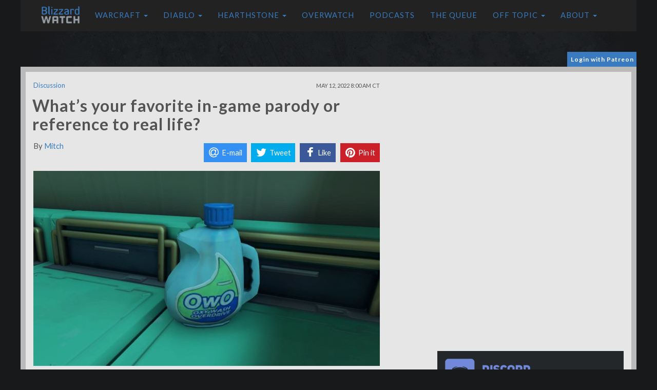

--- FILE ---
content_type: text/html; charset=utf-8
request_url: https://disqus.com/embed/comments/?base=default&f=blizzardwatch&t_i=favorite-game-parody-reference&t_u=https%3A%2F%2Fblizzardwatch.com%2F2022%2F05%2F12%2Ffavorite-game-parody-reference%2F&t_d=What%E2%80%99s%20your%20favorite%20in-game%20parody%20or%20reference%20to%20real%20life%3F&t_t=What%E2%80%99s%20your%20favorite%20in-game%20parody%20or%20reference%20to%20real%20life%3F&s_o=default
body_size: 3035
content:
<!DOCTYPE html>

<html lang="en" dir="ltr" class="not-supported type-">

<head>
    <title>Disqus Comments</title>

    
    <meta name="viewport" content="width=device-width, initial-scale=1, maximum-scale=1, user-scalable=no">
    <meta http-equiv="X-UA-Compatible" content="IE=edge"/>

    <style>
        .alert--warning {
            border-radius: 3px;
            padding: 10px 15px;
            margin-bottom: 10px;
            background-color: #FFE070;
            color: #A47703;
        }

        .alert--warning a,
        .alert--warning a:hover,
        .alert--warning strong {
            color: #A47703;
            font-weight: bold;
        }

        .alert--error p,
        .alert--warning p {
            margin-top: 5px;
            margin-bottom: 5px;
        }
        
        </style>
    
    <style>
        
        html, body {
            overflow-y: auto;
            height: 100%;
        }
        

        #error {
            display: none;
        }

        .clearfix:after {
            content: "";
            display: block;
            height: 0;
            clear: both;
            visibility: hidden;
        }

        
    </style>

</head>
<body>
    

    
    <div id="error" class="alert--error">
        <p>We were unable to load Disqus. If you are a moderator please see our <a href="https://docs.disqus.com/help/83/"> troubleshooting guide</a>. </p>
    </div>

    
    <script type="text/json" id="disqus-forumData">{"session":{"canModerate":false,"audienceSyncVerified":false,"canReply":true,"mustVerify":false,"recaptchaPublicKey":"6LfHFZceAAAAAIuuLSZamKv3WEAGGTgqB_E7G7f3","mustVerifyEmail":false},"forum":{"aetBannerConfirmation":null,"founder":"224396270","twitterName":null,"commentsLinkOne":"1 Comment","guidelines":null,"disableDisqusBrandingOnPolls":false,"commentsLinkZero":"0 Comments","disableDisqusBranding":false,"id":"blizzardwatch","createdAt":"2016-09-25T22:55:42.129029","category":"Games","aetBannerEnabled":false,"aetBannerTitle":null,"raw_guidelines":null,"initialCommentCount":null,"votingType":1,"daysUnapproveNewUsers":null,"installCompleted":false,"moderatorBadgeText":"","commentPolicyText":null,"aetEnabled":false,"channel":null,"sort":2,"description":null,"organizationHasBadges":true,"newPolicy":true,"raw_description":null,"customFont":null,"language":"en","adsReviewStatus":1,"commentsPlaceholderTextEmpty":null,"daysAlive":0,"forumCategory":{"date_added":"2016-01-28T01:54:31","id":5,"name":"Games"},"linkColor":null,"colorScheme":"auto","pk":"4573768","commentsPlaceholderTextPopulated":null,"permissions":{},"commentPolicyLink":null,"aetBannerDescription":null,"favicon":{"permalink":"https://disqus.com/api/forums/favicons/blizzardwatch.jpg","cache":"https://c.disquscdn.com/uploads/forums/457/3768/favicon.png?1758840161"},"name":"Blizzard Watch","commentsLinkMultiple":"{num} Comments","settings":{"threadRatingsEnabled":false,"adsDRNativeEnabled":true,"behindClickEnabled":false,"disable3rdPartyTrackers":false,"adsVideoEnabled":false,"adsProductVideoEnabled":false,"adsPositionBottomEnabled":true,"ssoRequired":false,"contextualAiPollsEnabled":false,"unapproveLinks":false,"adsPositionRecommendationsEnabled":false,"adsEnabled":true,"adsProductLinksThumbnailsEnabled":true,"hasCustomAvatar":false,"organicDiscoveryEnabled":false,"adsProductDisplayEnabled":false,"adsProductLinksEnabled":true,"audienceSyncEnabled":false,"threadReactionsEnabled":false,"linkAffiliationEnabled":true,"adsPositionAiPollsEnabled":false,"disableSocialShare":false,"adsPositionTopEnabled":true,"adsProductStoriesEnabled":true,"sidebarEnabled":false,"adultContent":false,"allowAnonVotes":false,"gifPickerEnabled":true,"mustVerify":true,"badgesEnabled":false,"mustVerifyEmail":true,"allowAnonPost":false,"unapproveNewUsersEnabled":false,"mediaembedEnabled":true,"aiPollsEnabled":false,"userIdentityDisabled":false,"adsPositionPollEnabled":false,"discoveryLocked":false,"validateAllPosts":false,"adsSettingsLocked":false,"isVIP":false,"adsPositionInthreadEnabled":true},"organizationId":3411957,"typeface":"sans-serif","url":"http://blizzardwatch.com","daysThreadAlive":0,"avatar":{"small":{"permalink":"https://disqus.com/api/forums/avatars/blizzardwatch.jpg?size=32","cache":"//a.disquscdn.com/1763052994/images/noavatar32.png"},"large":{"permalink":"https://disqus.com/api/forums/avatars/blizzardwatch.jpg?size=92","cache":"//a.disquscdn.com/1763052994/images/noavatar92.png"}},"signedUrl":"http://disq.us/?url=http%3A%2F%2Fblizzardwatch.com&key=zUREGEwRaBI4S3iNNnniPw"}}</script>

    <div id="postCompatContainer"><div class="comment__wrapper"><div class="comment__name clearfix"><img class="comment__avatar" src="https://c.disquscdn.com/uploads/users/17609/9601/avatar92.jpg?1698991270" width="32" height="32" /><strong><a href="">Sarabande_Mage</a></strong> &bull; 3 years ago
        </div><div class="comment__content"><p>I love the "UP" house in Jade Forest, (on top of a high cliff - the ones with all the balloons on it) as well as the balloon vendor at the Darkmoon Faire who walks around with a balloon cart.</p><p>Archmage Vargoth paraphrasing "Hotel California" lyrics.</p><p>The Star Trek references are cool as well (the transporter pads).</p><p>And while not a parody (and I know they are going to be super careful with references to real people in the game now) I still am touched by their tributes to Ezra Chatterton (esp. the Elder on Thunder Bluff) and Ian Bates' reference in Ironforge (aka, the Blizzcon "Red Shirt Guy")</p><p>I know a bunch more will come to me at the exact moment that I don't have access to this site. because that's what happens.</p></div></div><div class="comment__wrapper"><div class="comment__name clearfix"><img class="comment__avatar" src="https://c.disquscdn.com/uploads/users/118/3438/avatar92.jpg?1570710517" width="32" height="32" /><strong><a href="">thomasjespersen</a></strong> &bull; 3 years ago
        </div><div class="comment__content"><p>Gorillas in Un'goro dropping empty barrels.</p></div></div><div class="comment__wrapper"><div class="comment__name clearfix"><img class="comment__avatar" src="https://c.disquscdn.com/uploads/users/26640/1957/avatar92.jpg?1698255093" width="32" height="32" /><strong><a href="">Thomas Strange</a></strong> &bull; 3 years ago
        </div><div class="comment__content"><p>Guy Yearmo in Revendreth was a combination groan and sensible chuckle.</p></div></div><div class="comment__wrapper"><div class="comment__name clearfix"><img class="comment__avatar" src="https://c.disquscdn.com/uploads/users/22557/4523/avatar92.jpg?1475765156" width="32" height="32" /><strong><a href="">Lodreh</a></strong> &bull; 3 years ago
        </div><div class="comment__content"><p>Harrison Jones</p></div></div><div class="comment__wrapper"><div class="comment__name clearfix"><img class="comment__avatar" src="https://c.disquscdn.com/uploads/users/21118/4631/avatar92.jpg?1767650448" width="32" height="32" /><strong><a href="">Julian Rayne</a></strong> &bull; 3 years ago
        </div><div class="comment__content"><p>Toss up between Professor Putricide and the Cabbage Vendor in Boralus.</p></div></div></div>


    <div id="fixed-content"></div>

    
        <script type="text/javascript">
          var embedv2assets = window.document.createElement('script');
          embedv2assets.src = 'https://c.disquscdn.com/embedv2/latest/embedv2.js';
          embedv2assets.async = true;

          window.document.body.appendChild(embedv2assets);
        </script>
    



    
</body>
</html>


--- FILE ---
content_type: text/html; charset=utf-8
request_url: https://www.google.com/recaptcha/api2/aframe
body_size: 267
content:
<!DOCTYPE HTML><html><head><meta http-equiv="content-type" content="text/html; charset=UTF-8"></head><body><script nonce="J3PkJTz28sWymUqg3tc31g">/** Anti-fraud and anti-abuse applications only. See google.com/recaptcha */ try{var clients={'sodar':'https://pagead2.googlesyndication.com/pagead/sodar?'};window.addEventListener("message",function(a){try{if(a.source===window.parent){var b=JSON.parse(a.data);var c=clients[b['id']];if(c){var d=document.createElement('img');d.src=c+b['params']+'&rc='+(localStorage.getItem("rc::a")?sessionStorage.getItem("rc::b"):"");window.document.body.appendChild(d);sessionStorage.setItem("rc::e",parseInt(sessionStorage.getItem("rc::e")||0)+1);localStorage.setItem("rc::h",'1768645997912');}}}catch(b){}});window.parent.postMessage("_grecaptcha_ready", "*");}catch(b){}</script></body></html>

--- FILE ---
content_type: text/css
request_url: https://blizzardwatch.com/wp-content/plugins/wp-night-mode/public/css/wp-night-mode-public.css?ver=1.0.0
body_size: 1824
content:
/**
 * All of the CSS for your public-facing functionality should be
 * included in this file.
 */

/*Button style 1*/
    .wpnm-button.style-1 {
        font-size: 16px;
        position: relative;
        display: block;
        width: 2.5em;
        height: 1.3125em;
        margin-bottom: 0;
        top: 0.125em;
    }
    .wpnm-button.style-1 .wpnm-slider.round {
        border-radius: 2.125em;
    }
    .wpnm-button.style-1 .wpnm-slider {
        position: absolute;
        cursor: pointer;
        top: 0;
        left: 0;
        right: 0;
        bottom: 0;
        background-color: #ccc;
        -webkit-transition: .4s;
        transition: .4s;
    }
    .wpnm-button.style-1 .wpnm-slider:before {
        position: absolute;
        content: "";
        height: 0.9375em;
        width: 0.9375em;
        left: 0.2em;
        bottom: 0.1875em;
        background-color: white;
        -webkit-transition: .4s;
        transition: .4s;
    }
    .wpnm-button.style-1 .wpnm-slider.round:before {
        border-radius: 50%;
    }

    /*Active*/
    .wpnm-button.style-1.active .wpnm-slider {
        background-color: #2196F3;
    }
    .wpnm-button.style-1.active .wpnm-slider:before {
        -webkit-transform: translateX(1.2em);
        -ms-transform: translateX(1.2em);
        transform: translateX(1.2em);
    }

/*Button style 2*/
    .wpnm-button.style-2 {
        font-size: 16px;
    }
    .wpnm-button-inner-left:empty {
        margin-left: -0.625em;
    }
    .wpnm-button-inner-left:before,
    .wpnm-button-inner-left:after {
        box-sizing: border-box;
        margin: 0;
        padding: 0;
        /*transition*/
        -webkit-transition: 0.4s ease-in-out;
        -moz-transition: 0.4s ease-in-out;
        -o-transition: 0.4s ease-in-out;
        transition: 0.4s ease-in-out;
        outline: none;
    }
    .wpnm-button.style-2 .wpnm-button-inner,
    .wpnm-button.style-2 .wpnm-button-inner-left {
        display: inline-block;
        font-size: 0.875em;
        position: relative;
        padding: 0em;
        line-height: 1em;
        cursor: pointer;
        color: rgba(149, 149, 149, 0.51);
        font-weight: normal;
    }
    .wpnm-button.style-2 .wpnm-button-inner-left:before {
        content: '';
        display: block;
        position: absolute;
        z-index: 1;
        line-height: 2.125em;
        text-indent: 2.5em;
        height: 1em;
        width: 1em;
        margin: 0.25em;
        /*border-radius*/
        -webkit-border-radius: 100%;
        -moz-border-radius: 100%;
        border-radius: 100%;
        right: 1.625em;
        bottom: 0em;
        background: #FFB200;
        transform: rotate(-45deg);
        box-shadow: 0 0 0.625em white;
    }
    .wpnm-button.style-2 .wpnm-button-inner-left:after {
        content: "";
        display: inline-block;
        width: 2.5em;
        height: 1.5em;
        -webkit-border-radius: 1em;
        -moz-border-radius: 1em;
        border-radius: 1em;
        background: rgba(255, 255, 255, 0.15);
        vertical-align: middle;
        margin: 0 0.625em;
        border: 0.125em solid #FFB200;
    }
    .wpnm-button.style-2.active .wpnm-button-inner-left:before {
        right: 1.0625em;
        box-shadow: 0.3125em 0.3125em 0 0 #eee;
        background: transparent;
    }
    .wpnm-button.style-2.active .wpnm-button-inner-left:after {
        background: rgba(0, 0, 0, 0.15);
        border: 0.125em solid white;
    }
    .wpnm-button.style-2 .wpnm-button-inner-left {
        color: rgba(250, 250, 250, 0.51);
        font-weight: bold;
    }
    .wpnm-button.style-2.active .wpnm-button-inner-left {
        color: rgba(149, 149, 149, 0.51);
        font-weight: normal;
    }
    .wpnm-button.style-2.active .wpnm-button-inner-left + .wpnm-button-inner {
        color: rgba(250, 250, 250, 0.51);
        font-weight: bold;
    }

/*Button style 3*/
    /*BASED ON Ramakrishna V's Day-Night Toggle Button, https://dribbble.com/shots/1907553-Day-Night-Toggle-Button*/
    .wpnm-button.style-3 {
        font-size: 16px;
        position: relative;
        z-index: 0;
        display: inline-block;
        width: 2.625em;
        height: 1.5em;
        background-color: #BFE6F7;
        border-width: 0.125em;
        border-style: solid;
        border-color: #80C1D7;
        border-radius: 0.750em;
        overflow: hidden;
        transition: all 0.3s ease-in-out;
        cursor: pointer;
    }
    .wpnm-button.style-3 .wpnm-button-circle {
        position: absolute;
        z-index: 20;
        top: 0.094em;
        right: 0.125em;
        border-width: 0.125em;
        width: 1.125em;
        height: 1.125em;
        background-color: #F5ED28;
        border: 0.125em solid #E6C542;
        border-radius: 50%;
        overflow: hidden;
        transition: all 0.3s ease-in-out;
    }
    .wpnm-button.style-3 .wpnm-button-cloud {
        position: absolute;
        top: 0.563em;
        left: 0.563em;
        width: 1.125em;
        height: 1.125em;
        transition: all 0.3s ease-in-out;
        -webkit-animation: cloud 12s linear infinite;
        -moz-animation: cloud 12s linear infinite;
        -o-animation: cloud 12s linear infinite;
        animation: cloud 12s linear infinite;
    }
    .wpnm-button.style-3 .wpnm-button-cloud div,
    .wpnm-button.style-3 .wpnm-button-cloud div:before,
    .wpnm-button.style-3 .wpnm-button-cloud div:after {
        position: absolute;
        display: block;
        z-index: 40;
        width: 0.75em;
        height: 0.375em;
        background-color: #F5F6F8;
        border-radius: 0.188em;
        content: "";
    }
    .wpnm-button.style-3 .wpnm-button-cloud div:before {
        bottom: 0.188em;
        left: 0.063em;
        width: 0.375em;
        height: 0.375em;
    }
    .wpnm-button.style-3 .wpnm-button-cloud div:after {
        bottom: 0.188em;
        left: 0.375em;
        width: 0.25em;
        height: 0.25em;
        border-radius: 0.125em;
    }
    .wpnm-button.style-3 .wpnm-button-cloud div + div {
        top: -0.063em;
        left: -0.063em;
    }
    .wpnm-button.style-3 .wpnm-button-cloud div + div,
    .wpnm-button.style-3 .wpnm-button-cloud div + div:before,
    .wpnm-button.style-3 .wpnm-button-cloud div + div:after {
        z-index: 30;
        width: 0.938em;
        height: 0.563em;
        background-color: #D2D4D3;
        border-radius: 0.25em;
    }
    .wpnm-button.style-3 .wpnm-button-cloud div + div:before {
        bottom: 0.188em;
        left: 0.063em;
        width: 0.563em;
        height: 0.563em;
    }
    .wpnm-button.style-3 .wpnm-button-cloud div + div:after {
        bottom: 0.188em;
        left: 0.375em;
        width: 0.438em;
        height: 0.438em;
        border-radius: 0.188em;
    }
    .wpnm-button.style-3.active {
        background-color: #484848;
        /*background-color: transparent;*/
        border-color: #202020;
    }
    .wpnm-button.style-3.active .wpnm-button-circle {
        right: 1.188em;
        background-color: #FFFDF1;
        border-color: #E1E5C4;
    }
    .wpnm-button.style-3.active .wpnm-button-moon-spots {
        width: 0.375em;
        height: 0.375em;
    }
    .wpnm-button.style-3.active .wpnm-button-moon-spots,
    .wpnm-button.style-3.active .wpnm-button-moon-spots:before,
    .wpnm-button.style-3.active .wpnm-button-moon-spots:after {
        border-width: 0.063em;
    }
    .wpnm-button.style-3.active .wpnm-button-moon-spots:before {
        height: 0.063em;
        width: 0.063em;
        border-radius: 0.188em;
    }
    .wpnm-button.style-3.active .wpnm-button-moon-spots:after {
        height: 0.188em;
        width: 0.188em;
        border-radius: 0.125em;
    }
    .wpnm-button.style-3.active .wpnm-button-cloud {
        opacity: 0;
    }
    .wpnm-button.style-3.active .wpnm-button-stars {
        opacity: 1;
        background-color: #484848;
    }
    .wpnm-button-moon-spots {
        top: 0.067em;
        right: 0.067em;
        z-index: 10;
    }
    .wpnm-button-moon-spots,
    .wpnm-button-moon-spots:before,
    .wpnm-button-moon-spots:after {
        position: absolute;
        display: block;
        width: 0;
        height: 0;
        background-color: #EFEED9 !important;
        border: 0 solid #E1E5C4;
        border-color: #E1E5C4;
        border-radius: 50%;
        content: "";
        transition: all 0.3s ease-in-out;
    }
    .wpnm-button-moon-spots:before {
        right: 0.563em;
    }
    .wpnm-button-moon-spots:after {
        right: 0.063em;
        bottom: -0.563em;
    }
    .wpnm-button-stars {
        position: absolute;
        top: 0;
        right: 0;
        width: 1.188em;
        height: 1.313em;
        opacity: 0;
        transition: all 0.3s ease-in-out;
    }
    .wpnm-button-stars div {
        bottom: 0.188em;
        left: 0;
        width: 0.121em;
        height: 0.121em;
    }
    .wpnm-button-stars div,
    .wpnm-button-stars div:before,
    .wpnm-button-stars div:after {
        position: absolute;
        display: block;
        background-color: #FEFEFE !important;
        border-radius: 50%;
        content: "";
    }
    .wpnm-button-stars div:before {
        bottom: 0.625em;
        left: 0.25em;
        width: 0.059em;
        height: 0.059em;
    }
    .wpnm-button-stars div:after {
        bottom: 0.938em;
        left: -0.063em;
        width: 0.063em;
        height: 0.063em;
    }
    .wpnm-button-stars div + div {
        top: 0.563em;
        left: 0.938em;
        right: 0;
    }
    .wpnm-button-stars div + div:before {
        bottom: -0.188em;
        left: -0.375em;
    }
    .wpnm-button-stars div + div:after {
        bottom: -0.375em;
        left: -0.063em;
    }

/*Button style 4*/
    .wpnm-button.style-4 {
        font-size: 16px;
        box-shadow: 0 0 0.625em rgba(0, 0, 0, 0.1);
        width: 2.75em;
        height: 1.5em;
        border: 0.125em solid rgba(204, 204, 204, 0.4);
        background: rgba(252, 250, 250, 0.05);
        padding: 0.25em;
        position: relative;
        border-radius: 2.5em;
        cursor: pointer;
    }

    .wpnm-button.style-4 .wpnm-button-inner {
        height: 1.125em;
        width: 1.125em;
        background: yellow;
        border-radius: 2.5em;
        position: absolute;
        pointer-events: none;
        top: 0.125em;
        left: 0.125em;
        transition: left 0.5s ease, box-shadow 0.5s ease, border 0.5s ease, top 0.5s ease;
        background: #EDDDD4;
        background: linear-gradient(135deg, #edddd4 0%, #fcfafa 50%, #edddd4 51%, #fcfafa 100%);
        filter: progid:DXImageTransform.Microsoft.gradient( startColorstr='#e2e2e2', endColorstr='#fefefe',GradientType=1 );
        box-shadow: 0 0 0.3125em 0.0625em #EDDDD4;
        border: 0.3125em solid rgba(237, 221, 212, 0.5);
    }
    .wpnm-button.style-4 .wpnm-button-inner::before {
        content: '';
        height: 1.2375em;
        width: 1.2375em;
        background: red;
        top: -0.0625em;
        left: -0.0625em;
        position: absolute;
        border-radius: 2.5em;
        background: #FFFFFF;
        background: radial-gradient(ellipse at center, white 0%, #ffbe0b 50%, #fb5607 100%);
        filter: progid:DXImageTransform.Microsoft.gradient( startColorstr='#fefcea', endColorstr='#f1da36',GradientType=1 );
        transition: opacity 0.5s ease;
        opacity: 0;
    }

    /*Active*/
    .wpnm-button.style-4.active {
        border: 0.0625em solid rgba(255, 255, 255, 0.525);
    }
    .wpnm-button.style-4.active .wpnm-button-inner {
        left: 1.375em;
        box-shadow: 0 0 0.125em 0.125em #FB5607;
        border: 0.0625em solid #fb5607;
    }

/*Button style 5*/
    .wpnm-button.style-5 {
        font-size: 16px;
        cursor: default;
    }
    .wpnm-button.style-5 #dayIcon,
    .wpnm-button.style-5 #nightIcon {
        position: relative;
        width: 1.75em;
        height: 1.75em;
        top: -0.1875em;
        fill: #9caec0;
    }
    .wpnm-button.style-5 .wpnm-button-sun,
    .wpnm-button.style-5 .wpnm-button-moon {
        display: inline-block;
    }
    .wpnm-button.style-5 .wpnm-button-toggle {
        outline: 0;
        display: inline-block;
        width: 4em;
        height: 2em;
        position: relative;
        margin: 0 0.4375em;
        padding: 0.125em;
        border: 0.125em solid rgba(156, 174, 192, 0.27);
        border-radius: 2em;
        cursor: pointer;
    }
    .wpnm-button.style-5 .wpnm-button-toggle:after {
        content: "";
        display: block;
        position: relative;
        width: 50%;
        height: 100%;
        left: 0;
        background: rgba(156, 174, 192, 0.27);
        border-radius: 1em;
        -webkit-transition: all .4s ease;
        transition: all .4s ease;
    }

    /*Active*/
    .wpnm-button.style-5.active .wpnm-button-toggle:after {
        left: 50%;
    }

/*Animations*/
    @-webkit-keyframes cloud{ 0%{left: -1.5em;} 100%{left: 3em;}}
    @-moz-keyframes cloud{ 0%{left: -1.5em;} 100%{left: 3em;}}
    @-o-keyframes cloud{ 0%{left: -1.5em;} 100%{left: 3em;}}
    @keyframes cloud{ 0%{left: -1.5em;} 100%{left: 3em;}}


--- FILE ---
content_type: application/javascript; charset=utf-8
request_url: https://fundingchoicesmessages.google.com/f/AGSKWxXg2IdX81wGOkC60Ak38sO8SYYSHCbOisk-vL2hHeeLbhMmwYP46JO7Iyzx5U7pHrhKFMp-CZKNo_BcLmFSHEHwJB3Cxw0BFyTYBigYONi54-1unW1c10_EgqtGOuVFcO3fwmoNeSUGeBEaYgeCmnz2A-mcapEV0OIH9GXfeVimrEbbqTHvUVraOTWS/_-ad-plugin-728x90.swf?/beacon/ads?-adv.js/guardianleader.
body_size: -1291
content:
window['b20752ac-cdff-4ea1-a2ae-ae8c1b008b3a'] = true;